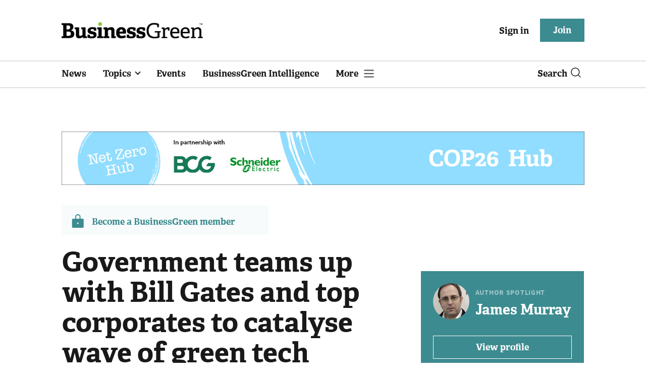

--- FILE ---
content_type: text/html; charset=utf-8
request_url: https://www.businessgreen.com/get_remote_component?id=4a751042-5670-9e34-bab5-e815fe7a79cc
body_size: 1254
content:
<!-- Component :: most_read_right--> 
  <div class="common-full-block ranked-articles-list single-col ">
    <div class="common-header-content">
      <div class="common-header">
        Most read
      </div>
    </div>
    <div class="row most-ranked-block">
        <div class="most-ranked-content col-lg-12 col-md-6 col-sm-6">
          <div class="most-ranked-left">01</div>
          <div class="most-ranked-right">
            <h4>    <a title="&#39;A breakthrough moment&#39;: Government secures record-breaking offshore wind auction" class="lock" href="/news/4524154/breakthrough-moment-government-secures-record-breaking-offshore-wind-auction">&#39;A breakthrough moment&#39;: Government secures record-breaking offshore wind auction</a>
</h4>
            <div class="published">
                14 January 2026


 •
              9 min read
            </div>
          </div>
        </div>
        <div class="most-ranked-content col-lg-12 col-md-6 col-sm-6">
          <div class="most-ranked-left">02</div>
          <div class="most-ranked-right">
            <h4>    <a title="Prime Air: Amazon begins UK drone deliveries" class="lock" href="/news/4524174/prime-air-amazon-begins-uk-drone-deliveries">Prime Air: Amazon begins UK drone deliveries</a>
</h4>
            <div class="published">
                14 January 2026


 •
              3 min read
            </div>
          </div>
        </div>
        <div class="most-ranked-content col-lg-12 col-md-6 col-sm-6">
          <div class="most-ranked-left">03</div>
          <div class="most-ranked-right">
            <h4>    <a title="&#39;The best defence against geopolitical volatility&#39;: Green economy reacts to UK clean power auction results" class="lock" href="/analysis/4524203/best-defence-geopolitical-volatility-green-economy-reacts-uk-clean-power-auction-results">&#39;The best defence against geopolitical volatility&#39;: Green economy reacts to UK clean power auction results</a>
</h4>
            <div class="published">
                14 January 2026


 •
              15 min read
            </div>
          </div>
        </div>
        <div class="most-ranked-content col-lg-12 col-md-6 col-sm-6">
          <div class="most-ranked-left">04</div>
          <div class="most-ranked-right">
            <h4>    <a title="&#39;Planetary solvency is threatened&#39;: Is financial risk from climate change even greater than predicted?" class="lock" href="/news-analysis/4524152/planetary-solvency-threatened-financial-risk-climate-change-predicted">&#39;Planetary solvency is threatened&#39;: Is financial risk from climate change even greater than predicted?</a>
</h4>
            <div class="published">
                14 January 2026


 •
              6 min read
            </div>
          </div>
        </div>
        <div class="most-ranked-content col-lg-12 col-md-6 col-sm-6">
          <div class="most-ranked-left">05</div>
          <div class="most-ranked-right">
            <h4>    <a title="Sustainable Innovation Accelerator: L&#39;Oréal and CISL unveil first start-ups selected for €100m programme" class="lock" href="/news/4524131/sustainable-innovation-accelerator-loreal-cisl-unveil-start-ups-selected-100m-programme">Sustainable Innovation Accelerator: L&#39;Oréal and CISL unveil first start-ups selected for €100m programme</a>
</h4>
            <div class="published">
                14 January 2026


 •
              3 min read
            </div>
          </div>
        </div>
    </div>
  </div>

